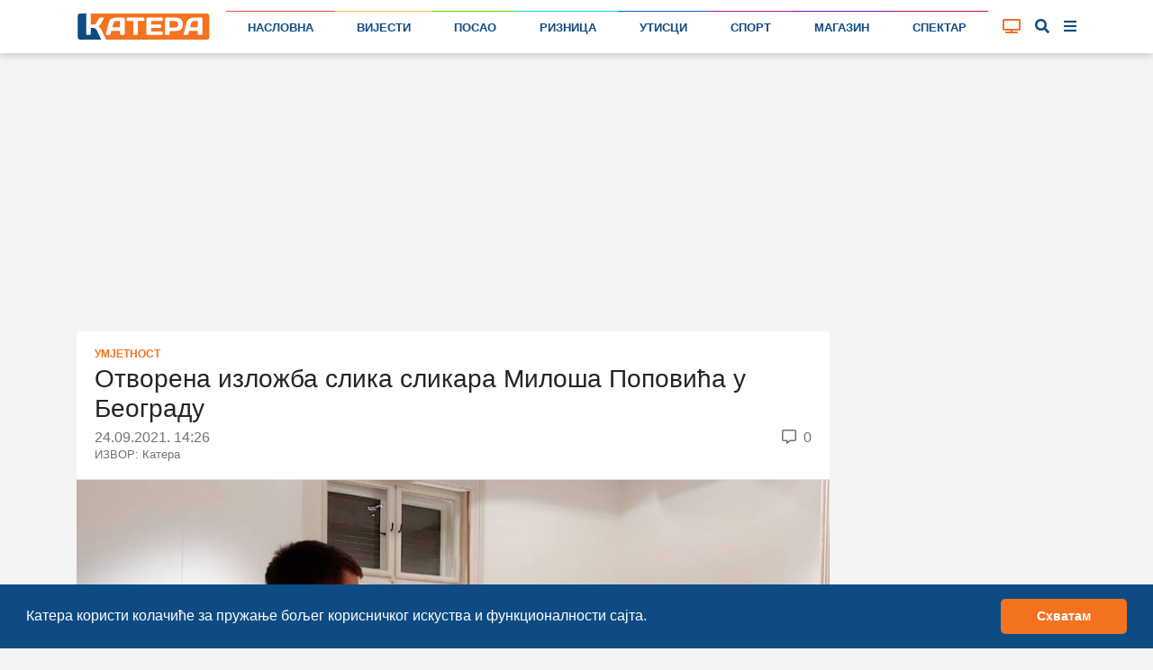

--- FILE ---
content_type: text/html; charset=utf-8
request_url: https://www.google.com/recaptcha/api2/anchor?ar=1&k=6LcbQqQUAAAAAJBVDwq_LVTxZ1Bo12I116CbhjFW&co=aHR0cHM6Ly9rYXRlcmEubmV3czo0NDM.&hl=sr&v=N67nZn4AqZkNcbeMu4prBgzg&size=normal&anchor-ms=20000&execute-ms=30000&cb=ipcxkrqw42yk
body_size: 49478
content:
<!DOCTYPE HTML><html dir="ltr" lang="sr"><head><meta http-equiv="Content-Type" content="text/html; charset=UTF-8">
<meta http-equiv="X-UA-Compatible" content="IE=edge">
<title>reCAPTCHA</title>
<style type="text/css">
/* cyrillic-ext */
@font-face {
  font-family: 'Roboto';
  font-style: normal;
  font-weight: 400;
  font-stretch: 100%;
  src: url(//fonts.gstatic.com/s/roboto/v48/KFO7CnqEu92Fr1ME7kSn66aGLdTylUAMa3GUBHMdazTgWw.woff2) format('woff2');
  unicode-range: U+0460-052F, U+1C80-1C8A, U+20B4, U+2DE0-2DFF, U+A640-A69F, U+FE2E-FE2F;
}
/* cyrillic */
@font-face {
  font-family: 'Roboto';
  font-style: normal;
  font-weight: 400;
  font-stretch: 100%;
  src: url(//fonts.gstatic.com/s/roboto/v48/KFO7CnqEu92Fr1ME7kSn66aGLdTylUAMa3iUBHMdazTgWw.woff2) format('woff2');
  unicode-range: U+0301, U+0400-045F, U+0490-0491, U+04B0-04B1, U+2116;
}
/* greek-ext */
@font-face {
  font-family: 'Roboto';
  font-style: normal;
  font-weight: 400;
  font-stretch: 100%;
  src: url(//fonts.gstatic.com/s/roboto/v48/KFO7CnqEu92Fr1ME7kSn66aGLdTylUAMa3CUBHMdazTgWw.woff2) format('woff2');
  unicode-range: U+1F00-1FFF;
}
/* greek */
@font-face {
  font-family: 'Roboto';
  font-style: normal;
  font-weight: 400;
  font-stretch: 100%;
  src: url(//fonts.gstatic.com/s/roboto/v48/KFO7CnqEu92Fr1ME7kSn66aGLdTylUAMa3-UBHMdazTgWw.woff2) format('woff2');
  unicode-range: U+0370-0377, U+037A-037F, U+0384-038A, U+038C, U+038E-03A1, U+03A3-03FF;
}
/* math */
@font-face {
  font-family: 'Roboto';
  font-style: normal;
  font-weight: 400;
  font-stretch: 100%;
  src: url(//fonts.gstatic.com/s/roboto/v48/KFO7CnqEu92Fr1ME7kSn66aGLdTylUAMawCUBHMdazTgWw.woff2) format('woff2');
  unicode-range: U+0302-0303, U+0305, U+0307-0308, U+0310, U+0312, U+0315, U+031A, U+0326-0327, U+032C, U+032F-0330, U+0332-0333, U+0338, U+033A, U+0346, U+034D, U+0391-03A1, U+03A3-03A9, U+03B1-03C9, U+03D1, U+03D5-03D6, U+03F0-03F1, U+03F4-03F5, U+2016-2017, U+2034-2038, U+203C, U+2040, U+2043, U+2047, U+2050, U+2057, U+205F, U+2070-2071, U+2074-208E, U+2090-209C, U+20D0-20DC, U+20E1, U+20E5-20EF, U+2100-2112, U+2114-2115, U+2117-2121, U+2123-214F, U+2190, U+2192, U+2194-21AE, U+21B0-21E5, U+21F1-21F2, U+21F4-2211, U+2213-2214, U+2216-22FF, U+2308-230B, U+2310, U+2319, U+231C-2321, U+2336-237A, U+237C, U+2395, U+239B-23B7, U+23D0, U+23DC-23E1, U+2474-2475, U+25AF, U+25B3, U+25B7, U+25BD, U+25C1, U+25CA, U+25CC, U+25FB, U+266D-266F, U+27C0-27FF, U+2900-2AFF, U+2B0E-2B11, U+2B30-2B4C, U+2BFE, U+3030, U+FF5B, U+FF5D, U+1D400-1D7FF, U+1EE00-1EEFF;
}
/* symbols */
@font-face {
  font-family: 'Roboto';
  font-style: normal;
  font-weight: 400;
  font-stretch: 100%;
  src: url(//fonts.gstatic.com/s/roboto/v48/KFO7CnqEu92Fr1ME7kSn66aGLdTylUAMaxKUBHMdazTgWw.woff2) format('woff2');
  unicode-range: U+0001-000C, U+000E-001F, U+007F-009F, U+20DD-20E0, U+20E2-20E4, U+2150-218F, U+2190, U+2192, U+2194-2199, U+21AF, U+21E6-21F0, U+21F3, U+2218-2219, U+2299, U+22C4-22C6, U+2300-243F, U+2440-244A, U+2460-24FF, U+25A0-27BF, U+2800-28FF, U+2921-2922, U+2981, U+29BF, U+29EB, U+2B00-2BFF, U+4DC0-4DFF, U+FFF9-FFFB, U+10140-1018E, U+10190-1019C, U+101A0, U+101D0-101FD, U+102E0-102FB, U+10E60-10E7E, U+1D2C0-1D2D3, U+1D2E0-1D37F, U+1F000-1F0FF, U+1F100-1F1AD, U+1F1E6-1F1FF, U+1F30D-1F30F, U+1F315, U+1F31C, U+1F31E, U+1F320-1F32C, U+1F336, U+1F378, U+1F37D, U+1F382, U+1F393-1F39F, U+1F3A7-1F3A8, U+1F3AC-1F3AF, U+1F3C2, U+1F3C4-1F3C6, U+1F3CA-1F3CE, U+1F3D4-1F3E0, U+1F3ED, U+1F3F1-1F3F3, U+1F3F5-1F3F7, U+1F408, U+1F415, U+1F41F, U+1F426, U+1F43F, U+1F441-1F442, U+1F444, U+1F446-1F449, U+1F44C-1F44E, U+1F453, U+1F46A, U+1F47D, U+1F4A3, U+1F4B0, U+1F4B3, U+1F4B9, U+1F4BB, U+1F4BF, U+1F4C8-1F4CB, U+1F4D6, U+1F4DA, U+1F4DF, U+1F4E3-1F4E6, U+1F4EA-1F4ED, U+1F4F7, U+1F4F9-1F4FB, U+1F4FD-1F4FE, U+1F503, U+1F507-1F50B, U+1F50D, U+1F512-1F513, U+1F53E-1F54A, U+1F54F-1F5FA, U+1F610, U+1F650-1F67F, U+1F687, U+1F68D, U+1F691, U+1F694, U+1F698, U+1F6AD, U+1F6B2, U+1F6B9-1F6BA, U+1F6BC, U+1F6C6-1F6CF, U+1F6D3-1F6D7, U+1F6E0-1F6EA, U+1F6F0-1F6F3, U+1F6F7-1F6FC, U+1F700-1F7FF, U+1F800-1F80B, U+1F810-1F847, U+1F850-1F859, U+1F860-1F887, U+1F890-1F8AD, U+1F8B0-1F8BB, U+1F8C0-1F8C1, U+1F900-1F90B, U+1F93B, U+1F946, U+1F984, U+1F996, U+1F9E9, U+1FA00-1FA6F, U+1FA70-1FA7C, U+1FA80-1FA89, U+1FA8F-1FAC6, U+1FACE-1FADC, U+1FADF-1FAE9, U+1FAF0-1FAF8, U+1FB00-1FBFF;
}
/* vietnamese */
@font-face {
  font-family: 'Roboto';
  font-style: normal;
  font-weight: 400;
  font-stretch: 100%;
  src: url(//fonts.gstatic.com/s/roboto/v48/KFO7CnqEu92Fr1ME7kSn66aGLdTylUAMa3OUBHMdazTgWw.woff2) format('woff2');
  unicode-range: U+0102-0103, U+0110-0111, U+0128-0129, U+0168-0169, U+01A0-01A1, U+01AF-01B0, U+0300-0301, U+0303-0304, U+0308-0309, U+0323, U+0329, U+1EA0-1EF9, U+20AB;
}
/* latin-ext */
@font-face {
  font-family: 'Roboto';
  font-style: normal;
  font-weight: 400;
  font-stretch: 100%;
  src: url(//fonts.gstatic.com/s/roboto/v48/KFO7CnqEu92Fr1ME7kSn66aGLdTylUAMa3KUBHMdazTgWw.woff2) format('woff2');
  unicode-range: U+0100-02BA, U+02BD-02C5, U+02C7-02CC, U+02CE-02D7, U+02DD-02FF, U+0304, U+0308, U+0329, U+1D00-1DBF, U+1E00-1E9F, U+1EF2-1EFF, U+2020, U+20A0-20AB, U+20AD-20C0, U+2113, U+2C60-2C7F, U+A720-A7FF;
}
/* latin */
@font-face {
  font-family: 'Roboto';
  font-style: normal;
  font-weight: 400;
  font-stretch: 100%;
  src: url(//fonts.gstatic.com/s/roboto/v48/KFO7CnqEu92Fr1ME7kSn66aGLdTylUAMa3yUBHMdazQ.woff2) format('woff2');
  unicode-range: U+0000-00FF, U+0131, U+0152-0153, U+02BB-02BC, U+02C6, U+02DA, U+02DC, U+0304, U+0308, U+0329, U+2000-206F, U+20AC, U+2122, U+2191, U+2193, U+2212, U+2215, U+FEFF, U+FFFD;
}
/* cyrillic-ext */
@font-face {
  font-family: 'Roboto';
  font-style: normal;
  font-weight: 500;
  font-stretch: 100%;
  src: url(//fonts.gstatic.com/s/roboto/v48/KFO7CnqEu92Fr1ME7kSn66aGLdTylUAMa3GUBHMdazTgWw.woff2) format('woff2');
  unicode-range: U+0460-052F, U+1C80-1C8A, U+20B4, U+2DE0-2DFF, U+A640-A69F, U+FE2E-FE2F;
}
/* cyrillic */
@font-face {
  font-family: 'Roboto';
  font-style: normal;
  font-weight: 500;
  font-stretch: 100%;
  src: url(//fonts.gstatic.com/s/roboto/v48/KFO7CnqEu92Fr1ME7kSn66aGLdTylUAMa3iUBHMdazTgWw.woff2) format('woff2');
  unicode-range: U+0301, U+0400-045F, U+0490-0491, U+04B0-04B1, U+2116;
}
/* greek-ext */
@font-face {
  font-family: 'Roboto';
  font-style: normal;
  font-weight: 500;
  font-stretch: 100%;
  src: url(//fonts.gstatic.com/s/roboto/v48/KFO7CnqEu92Fr1ME7kSn66aGLdTylUAMa3CUBHMdazTgWw.woff2) format('woff2');
  unicode-range: U+1F00-1FFF;
}
/* greek */
@font-face {
  font-family: 'Roboto';
  font-style: normal;
  font-weight: 500;
  font-stretch: 100%;
  src: url(//fonts.gstatic.com/s/roboto/v48/KFO7CnqEu92Fr1ME7kSn66aGLdTylUAMa3-UBHMdazTgWw.woff2) format('woff2');
  unicode-range: U+0370-0377, U+037A-037F, U+0384-038A, U+038C, U+038E-03A1, U+03A3-03FF;
}
/* math */
@font-face {
  font-family: 'Roboto';
  font-style: normal;
  font-weight: 500;
  font-stretch: 100%;
  src: url(//fonts.gstatic.com/s/roboto/v48/KFO7CnqEu92Fr1ME7kSn66aGLdTylUAMawCUBHMdazTgWw.woff2) format('woff2');
  unicode-range: U+0302-0303, U+0305, U+0307-0308, U+0310, U+0312, U+0315, U+031A, U+0326-0327, U+032C, U+032F-0330, U+0332-0333, U+0338, U+033A, U+0346, U+034D, U+0391-03A1, U+03A3-03A9, U+03B1-03C9, U+03D1, U+03D5-03D6, U+03F0-03F1, U+03F4-03F5, U+2016-2017, U+2034-2038, U+203C, U+2040, U+2043, U+2047, U+2050, U+2057, U+205F, U+2070-2071, U+2074-208E, U+2090-209C, U+20D0-20DC, U+20E1, U+20E5-20EF, U+2100-2112, U+2114-2115, U+2117-2121, U+2123-214F, U+2190, U+2192, U+2194-21AE, U+21B0-21E5, U+21F1-21F2, U+21F4-2211, U+2213-2214, U+2216-22FF, U+2308-230B, U+2310, U+2319, U+231C-2321, U+2336-237A, U+237C, U+2395, U+239B-23B7, U+23D0, U+23DC-23E1, U+2474-2475, U+25AF, U+25B3, U+25B7, U+25BD, U+25C1, U+25CA, U+25CC, U+25FB, U+266D-266F, U+27C0-27FF, U+2900-2AFF, U+2B0E-2B11, U+2B30-2B4C, U+2BFE, U+3030, U+FF5B, U+FF5D, U+1D400-1D7FF, U+1EE00-1EEFF;
}
/* symbols */
@font-face {
  font-family: 'Roboto';
  font-style: normal;
  font-weight: 500;
  font-stretch: 100%;
  src: url(//fonts.gstatic.com/s/roboto/v48/KFO7CnqEu92Fr1ME7kSn66aGLdTylUAMaxKUBHMdazTgWw.woff2) format('woff2');
  unicode-range: U+0001-000C, U+000E-001F, U+007F-009F, U+20DD-20E0, U+20E2-20E4, U+2150-218F, U+2190, U+2192, U+2194-2199, U+21AF, U+21E6-21F0, U+21F3, U+2218-2219, U+2299, U+22C4-22C6, U+2300-243F, U+2440-244A, U+2460-24FF, U+25A0-27BF, U+2800-28FF, U+2921-2922, U+2981, U+29BF, U+29EB, U+2B00-2BFF, U+4DC0-4DFF, U+FFF9-FFFB, U+10140-1018E, U+10190-1019C, U+101A0, U+101D0-101FD, U+102E0-102FB, U+10E60-10E7E, U+1D2C0-1D2D3, U+1D2E0-1D37F, U+1F000-1F0FF, U+1F100-1F1AD, U+1F1E6-1F1FF, U+1F30D-1F30F, U+1F315, U+1F31C, U+1F31E, U+1F320-1F32C, U+1F336, U+1F378, U+1F37D, U+1F382, U+1F393-1F39F, U+1F3A7-1F3A8, U+1F3AC-1F3AF, U+1F3C2, U+1F3C4-1F3C6, U+1F3CA-1F3CE, U+1F3D4-1F3E0, U+1F3ED, U+1F3F1-1F3F3, U+1F3F5-1F3F7, U+1F408, U+1F415, U+1F41F, U+1F426, U+1F43F, U+1F441-1F442, U+1F444, U+1F446-1F449, U+1F44C-1F44E, U+1F453, U+1F46A, U+1F47D, U+1F4A3, U+1F4B0, U+1F4B3, U+1F4B9, U+1F4BB, U+1F4BF, U+1F4C8-1F4CB, U+1F4D6, U+1F4DA, U+1F4DF, U+1F4E3-1F4E6, U+1F4EA-1F4ED, U+1F4F7, U+1F4F9-1F4FB, U+1F4FD-1F4FE, U+1F503, U+1F507-1F50B, U+1F50D, U+1F512-1F513, U+1F53E-1F54A, U+1F54F-1F5FA, U+1F610, U+1F650-1F67F, U+1F687, U+1F68D, U+1F691, U+1F694, U+1F698, U+1F6AD, U+1F6B2, U+1F6B9-1F6BA, U+1F6BC, U+1F6C6-1F6CF, U+1F6D3-1F6D7, U+1F6E0-1F6EA, U+1F6F0-1F6F3, U+1F6F7-1F6FC, U+1F700-1F7FF, U+1F800-1F80B, U+1F810-1F847, U+1F850-1F859, U+1F860-1F887, U+1F890-1F8AD, U+1F8B0-1F8BB, U+1F8C0-1F8C1, U+1F900-1F90B, U+1F93B, U+1F946, U+1F984, U+1F996, U+1F9E9, U+1FA00-1FA6F, U+1FA70-1FA7C, U+1FA80-1FA89, U+1FA8F-1FAC6, U+1FACE-1FADC, U+1FADF-1FAE9, U+1FAF0-1FAF8, U+1FB00-1FBFF;
}
/* vietnamese */
@font-face {
  font-family: 'Roboto';
  font-style: normal;
  font-weight: 500;
  font-stretch: 100%;
  src: url(//fonts.gstatic.com/s/roboto/v48/KFO7CnqEu92Fr1ME7kSn66aGLdTylUAMa3OUBHMdazTgWw.woff2) format('woff2');
  unicode-range: U+0102-0103, U+0110-0111, U+0128-0129, U+0168-0169, U+01A0-01A1, U+01AF-01B0, U+0300-0301, U+0303-0304, U+0308-0309, U+0323, U+0329, U+1EA0-1EF9, U+20AB;
}
/* latin-ext */
@font-face {
  font-family: 'Roboto';
  font-style: normal;
  font-weight: 500;
  font-stretch: 100%;
  src: url(//fonts.gstatic.com/s/roboto/v48/KFO7CnqEu92Fr1ME7kSn66aGLdTylUAMa3KUBHMdazTgWw.woff2) format('woff2');
  unicode-range: U+0100-02BA, U+02BD-02C5, U+02C7-02CC, U+02CE-02D7, U+02DD-02FF, U+0304, U+0308, U+0329, U+1D00-1DBF, U+1E00-1E9F, U+1EF2-1EFF, U+2020, U+20A0-20AB, U+20AD-20C0, U+2113, U+2C60-2C7F, U+A720-A7FF;
}
/* latin */
@font-face {
  font-family: 'Roboto';
  font-style: normal;
  font-weight: 500;
  font-stretch: 100%;
  src: url(//fonts.gstatic.com/s/roboto/v48/KFO7CnqEu92Fr1ME7kSn66aGLdTylUAMa3yUBHMdazQ.woff2) format('woff2');
  unicode-range: U+0000-00FF, U+0131, U+0152-0153, U+02BB-02BC, U+02C6, U+02DA, U+02DC, U+0304, U+0308, U+0329, U+2000-206F, U+20AC, U+2122, U+2191, U+2193, U+2212, U+2215, U+FEFF, U+FFFD;
}
/* cyrillic-ext */
@font-face {
  font-family: 'Roboto';
  font-style: normal;
  font-weight: 900;
  font-stretch: 100%;
  src: url(//fonts.gstatic.com/s/roboto/v48/KFO7CnqEu92Fr1ME7kSn66aGLdTylUAMa3GUBHMdazTgWw.woff2) format('woff2');
  unicode-range: U+0460-052F, U+1C80-1C8A, U+20B4, U+2DE0-2DFF, U+A640-A69F, U+FE2E-FE2F;
}
/* cyrillic */
@font-face {
  font-family: 'Roboto';
  font-style: normal;
  font-weight: 900;
  font-stretch: 100%;
  src: url(//fonts.gstatic.com/s/roboto/v48/KFO7CnqEu92Fr1ME7kSn66aGLdTylUAMa3iUBHMdazTgWw.woff2) format('woff2');
  unicode-range: U+0301, U+0400-045F, U+0490-0491, U+04B0-04B1, U+2116;
}
/* greek-ext */
@font-face {
  font-family: 'Roboto';
  font-style: normal;
  font-weight: 900;
  font-stretch: 100%;
  src: url(//fonts.gstatic.com/s/roboto/v48/KFO7CnqEu92Fr1ME7kSn66aGLdTylUAMa3CUBHMdazTgWw.woff2) format('woff2');
  unicode-range: U+1F00-1FFF;
}
/* greek */
@font-face {
  font-family: 'Roboto';
  font-style: normal;
  font-weight: 900;
  font-stretch: 100%;
  src: url(//fonts.gstatic.com/s/roboto/v48/KFO7CnqEu92Fr1ME7kSn66aGLdTylUAMa3-UBHMdazTgWw.woff2) format('woff2');
  unicode-range: U+0370-0377, U+037A-037F, U+0384-038A, U+038C, U+038E-03A1, U+03A3-03FF;
}
/* math */
@font-face {
  font-family: 'Roboto';
  font-style: normal;
  font-weight: 900;
  font-stretch: 100%;
  src: url(//fonts.gstatic.com/s/roboto/v48/KFO7CnqEu92Fr1ME7kSn66aGLdTylUAMawCUBHMdazTgWw.woff2) format('woff2');
  unicode-range: U+0302-0303, U+0305, U+0307-0308, U+0310, U+0312, U+0315, U+031A, U+0326-0327, U+032C, U+032F-0330, U+0332-0333, U+0338, U+033A, U+0346, U+034D, U+0391-03A1, U+03A3-03A9, U+03B1-03C9, U+03D1, U+03D5-03D6, U+03F0-03F1, U+03F4-03F5, U+2016-2017, U+2034-2038, U+203C, U+2040, U+2043, U+2047, U+2050, U+2057, U+205F, U+2070-2071, U+2074-208E, U+2090-209C, U+20D0-20DC, U+20E1, U+20E5-20EF, U+2100-2112, U+2114-2115, U+2117-2121, U+2123-214F, U+2190, U+2192, U+2194-21AE, U+21B0-21E5, U+21F1-21F2, U+21F4-2211, U+2213-2214, U+2216-22FF, U+2308-230B, U+2310, U+2319, U+231C-2321, U+2336-237A, U+237C, U+2395, U+239B-23B7, U+23D0, U+23DC-23E1, U+2474-2475, U+25AF, U+25B3, U+25B7, U+25BD, U+25C1, U+25CA, U+25CC, U+25FB, U+266D-266F, U+27C0-27FF, U+2900-2AFF, U+2B0E-2B11, U+2B30-2B4C, U+2BFE, U+3030, U+FF5B, U+FF5D, U+1D400-1D7FF, U+1EE00-1EEFF;
}
/* symbols */
@font-face {
  font-family: 'Roboto';
  font-style: normal;
  font-weight: 900;
  font-stretch: 100%;
  src: url(//fonts.gstatic.com/s/roboto/v48/KFO7CnqEu92Fr1ME7kSn66aGLdTylUAMaxKUBHMdazTgWw.woff2) format('woff2');
  unicode-range: U+0001-000C, U+000E-001F, U+007F-009F, U+20DD-20E0, U+20E2-20E4, U+2150-218F, U+2190, U+2192, U+2194-2199, U+21AF, U+21E6-21F0, U+21F3, U+2218-2219, U+2299, U+22C4-22C6, U+2300-243F, U+2440-244A, U+2460-24FF, U+25A0-27BF, U+2800-28FF, U+2921-2922, U+2981, U+29BF, U+29EB, U+2B00-2BFF, U+4DC0-4DFF, U+FFF9-FFFB, U+10140-1018E, U+10190-1019C, U+101A0, U+101D0-101FD, U+102E0-102FB, U+10E60-10E7E, U+1D2C0-1D2D3, U+1D2E0-1D37F, U+1F000-1F0FF, U+1F100-1F1AD, U+1F1E6-1F1FF, U+1F30D-1F30F, U+1F315, U+1F31C, U+1F31E, U+1F320-1F32C, U+1F336, U+1F378, U+1F37D, U+1F382, U+1F393-1F39F, U+1F3A7-1F3A8, U+1F3AC-1F3AF, U+1F3C2, U+1F3C4-1F3C6, U+1F3CA-1F3CE, U+1F3D4-1F3E0, U+1F3ED, U+1F3F1-1F3F3, U+1F3F5-1F3F7, U+1F408, U+1F415, U+1F41F, U+1F426, U+1F43F, U+1F441-1F442, U+1F444, U+1F446-1F449, U+1F44C-1F44E, U+1F453, U+1F46A, U+1F47D, U+1F4A3, U+1F4B0, U+1F4B3, U+1F4B9, U+1F4BB, U+1F4BF, U+1F4C8-1F4CB, U+1F4D6, U+1F4DA, U+1F4DF, U+1F4E3-1F4E6, U+1F4EA-1F4ED, U+1F4F7, U+1F4F9-1F4FB, U+1F4FD-1F4FE, U+1F503, U+1F507-1F50B, U+1F50D, U+1F512-1F513, U+1F53E-1F54A, U+1F54F-1F5FA, U+1F610, U+1F650-1F67F, U+1F687, U+1F68D, U+1F691, U+1F694, U+1F698, U+1F6AD, U+1F6B2, U+1F6B9-1F6BA, U+1F6BC, U+1F6C6-1F6CF, U+1F6D3-1F6D7, U+1F6E0-1F6EA, U+1F6F0-1F6F3, U+1F6F7-1F6FC, U+1F700-1F7FF, U+1F800-1F80B, U+1F810-1F847, U+1F850-1F859, U+1F860-1F887, U+1F890-1F8AD, U+1F8B0-1F8BB, U+1F8C0-1F8C1, U+1F900-1F90B, U+1F93B, U+1F946, U+1F984, U+1F996, U+1F9E9, U+1FA00-1FA6F, U+1FA70-1FA7C, U+1FA80-1FA89, U+1FA8F-1FAC6, U+1FACE-1FADC, U+1FADF-1FAE9, U+1FAF0-1FAF8, U+1FB00-1FBFF;
}
/* vietnamese */
@font-face {
  font-family: 'Roboto';
  font-style: normal;
  font-weight: 900;
  font-stretch: 100%;
  src: url(//fonts.gstatic.com/s/roboto/v48/KFO7CnqEu92Fr1ME7kSn66aGLdTylUAMa3OUBHMdazTgWw.woff2) format('woff2');
  unicode-range: U+0102-0103, U+0110-0111, U+0128-0129, U+0168-0169, U+01A0-01A1, U+01AF-01B0, U+0300-0301, U+0303-0304, U+0308-0309, U+0323, U+0329, U+1EA0-1EF9, U+20AB;
}
/* latin-ext */
@font-face {
  font-family: 'Roboto';
  font-style: normal;
  font-weight: 900;
  font-stretch: 100%;
  src: url(//fonts.gstatic.com/s/roboto/v48/KFO7CnqEu92Fr1ME7kSn66aGLdTylUAMa3KUBHMdazTgWw.woff2) format('woff2');
  unicode-range: U+0100-02BA, U+02BD-02C5, U+02C7-02CC, U+02CE-02D7, U+02DD-02FF, U+0304, U+0308, U+0329, U+1D00-1DBF, U+1E00-1E9F, U+1EF2-1EFF, U+2020, U+20A0-20AB, U+20AD-20C0, U+2113, U+2C60-2C7F, U+A720-A7FF;
}
/* latin */
@font-face {
  font-family: 'Roboto';
  font-style: normal;
  font-weight: 900;
  font-stretch: 100%;
  src: url(//fonts.gstatic.com/s/roboto/v48/KFO7CnqEu92Fr1ME7kSn66aGLdTylUAMa3yUBHMdazQ.woff2) format('woff2');
  unicode-range: U+0000-00FF, U+0131, U+0152-0153, U+02BB-02BC, U+02C6, U+02DA, U+02DC, U+0304, U+0308, U+0329, U+2000-206F, U+20AC, U+2122, U+2191, U+2193, U+2212, U+2215, U+FEFF, U+FFFD;
}

</style>
<link rel="stylesheet" type="text/css" href="https://www.gstatic.com/recaptcha/releases/N67nZn4AqZkNcbeMu4prBgzg/styles__ltr.css">
<script nonce="gZZgMN7Lhb0aiorVyshpgg" type="text/javascript">window['__recaptcha_api'] = 'https://www.google.com/recaptcha/api2/';</script>
<script type="text/javascript" src="https://www.gstatic.com/recaptcha/releases/N67nZn4AqZkNcbeMu4prBgzg/recaptcha__sr.js" nonce="gZZgMN7Lhb0aiorVyshpgg">
      
    </script></head>
<body><div id="rc-anchor-alert" class="rc-anchor-alert"></div>
<input type="hidden" id="recaptcha-token" value="[base64]">
<script type="text/javascript" nonce="gZZgMN7Lhb0aiorVyshpgg">
      recaptcha.anchor.Main.init("[\x22ainput\x22,[\x22bgdata\x22,\x22\x22,\[base64]/[base64]/[base64]/[base64]/[base64]/[base64]/KGcoTywyNTMsTy5PKSxVRyhPLEMpKTpnKE8sMjUzLEMpLE8pKSxsKSksTykpfSxieT1mdW5jdGlvbihDLE8sdSxsKXtmb3IobD0odT1SKEMpLDApO08+MDtPLS0pbD1sPDw4fFooQyk7ZyhDLHUsbCl9LFVHPWZ1bmN0aW9uKEMsTyl7Qy5pLmxlbmd0aD4xMDQ/[base64]/[base64]/[base64]/[base64]/[base64]/[base64]/[base64]\\u003d\x22,\[base64]\\u003d\\u003d\x22,\x22FcKrPi9sP3jDlmfCpBwQw4PDgMK0wqZjfx7Ci21MCsKZw7XCiyzCr3TCvsKZfsKTwo4BEMKME2xbw6phHsOLIjd6wr3DmFAucFpIw6/DrmsKwpw1w6s0ZFIrasK/[base64]/Du0/DhsOHwrd2H8OwwqvCjHkBw6lMXsOdNgLCkGbDoEEFSBbCqsOQw4fDgiAMaFsOMcKswro1wrtkw5fDtmU4Nx/CgiXDtsKOSyPDkMOzwrYKw7wRwoYVwr1cUMK7enJTf8OywrTCvUg2w7/DoMOXwpVwfcKnJsOXw4o/[base64]/CrMK4B8O+PcOQw6oIwrbCmcOwecOFQcOVdMKWTRTCqxlHw7jDosKiw7TDliTCjcOxw4txAlfDnG1/w6pveFfCpzbDucO2YnRsW8KwN8Kawp/DmWphw7zClAzDogzDpMOgwp0iVEnCq8K6ZBBtwqQEwqIuw73Co8K/SgpRwpLCvsK8w4kmUXLDoMOdw47ClU1Hw5XDgcKNKwRhSMOPCMOhw7/Dqi3DhsOjwp/Ct8OTJcOiW8K1MsOKw5nCp3vDtHJUwp3CvFpELgluwrAsaXMpwqfCnFbDucKaDcOPe8OYWcOTwqXCqsKwesO/woTCjsOMaMOnw6DDgMKLADrDkSXDqGnDlxpDdhUUwrTDhzPCtMOsw4rCr8OlwqRxKsKDwrlJSB13woxaw6V4wrvDn3A+wqLDhDwnJMOTw4vChMKIaX/CpMOeDsOoKsKZOC82YlXCpMKcRsKBwqpGw7nCqRg4wp0Fw6XCq8KoGkhgUh08wqbDvR/CsUjCi1bChsOJBcKTw7HDhhTDvMKmWxzCihJbw7M5esK8wqjDhcOpJcOgwo3CnsKmOXnCiE/CgRDCp0bDlisFw7Ihf8OZaMKqw7oQccOqwqPChMK+w54pJHrDg8OzBmdWL8O4S8OAew3DnTLDlcO8w5g8GkPCsyBmwqY0NcOTSBFtwrnCgcOlEcKFwoLDhhtTAcKDXXQtLsK7XCfDq8KhRV/DuMKuwq1lRsKVw7TDi8OvCU8qZDbCnWEDU8KpWBzCssO7wpbCpMOgTcKiw6xsbcKzVMK5ajU/GBLDmSRlw4cPwrLDh8OBP8OMZsO9YydNIi7CjRY1wp7Cj1HDmwxvcUUew751QsKNw55tBxjCjcORZsKIe8O1BMK7bEFqSS/[base64]/wpgIbS0MwrbDvsOmAnHCj8KmwofClsO6wrVJN8KIOBkYKVFlLMOldcKRWsOffyXDrz/DmcOsw75ednrDusOdw6rCpB0ESMKewr9Qw5QWw4BAwrfDjGIUf2bDiXTDpcKbcsO8wo0rwpPDmMOsw4nDicOuAGBsZXHDlnsCwpPDvw0HJsOkE8O1w6XDhMO5woTDmMKawqE4e8Owwp/CnMKwXcKzw6BfbMO5w4zCtMOUTsK/CxTCsTPDkcOqw4RqaUQyW8Kuw5/CtsKnwr4Ow59tw6h3wq0gwrVLw4lbVsKoFFM+wq/Co8OZwovCrsOFQx8pwrHCu8OQw6diYQ/CpMO4wpIwdsK8cCpyIsKsNQ5Qw6hFNcOMKCR6bcKjwrB+C8Kabj/Ck1k2w41zwrvDk8OXw6vCrV7Cm8KuFMK+wpfClMKxVQvDvMKSwpfCvyPCnEMMw7jDhgkpw4loShXCtcK1wrDDrmvCs0fCssKewqdBw4kpw4Qxwo87wrDDnRkfCMOmTMOhw47CrQ1Jw4hHwrEeKMOKwpTCnh7CiMK1IsORRcKcwpXCg1/DhhhiwrnCvsOow7UqwotMw63CgsO9YCTDgmNuM2HCnA7CqBXCmz1sIDTCi8KyATpDwqDCoWnDtcOXKMKRHEVkVcO5acKsw5fCoE3Cg8K2BsORw5bCg8K3w79tCH/CpMKGw5Ffw6PDh8OxLMKpWMK8wqjDuMKswrgnYsODQcKVf8OVwookw7NEQ0h9Uz/[base64]/[base64]/CmcKaw55awqE6PBZTw6IWMxDCk8Klwo9Xw4PDoRs6wporS2FoVUrCiGxIwpbDkMKgYMKnHMOGWVnCl8KzwrHCs8KGw7x5wpgYJCPCtBjDuxJmwqvDlmQkCXnDs0RTbBEqwozDtcKdw6kmw7LCpsOEMsOyIMKfC8KOAG5YwrLDnjzCqU/[base64]/CkMOVBkVuacKwesKOZ8K3w4tSwpvCoMO/IsKREsO4wpNKcj5mw70FwqE7awYaPVbCqMKuWXPDmsKlwqDCuT3DkMKewqHDuD08TDAJw4nDlsOOEHs2wqdEFAAvBEjCiz17wpbCgcO/AWQXa29Lw4LCrxPCij7CkcKDw4/[base64]/CmcKyOMO6wpkSw5LCjDDCp8OgwoPDlsKWwo4wwrkZQVdOwpEFLcOsCsOdwq4vw7bCkcOEw743Iy/Ch8KQw6nCkgPDtcKNHcOXw43DocObw6bDsMKnw7jDrB47AxolL8OeNwjDoy/[base64]/w79gwrMRSQI1wqHDvQPDtcKmwq7DoU8AR8Kpw4/[base64]/dcK8GcOawo/CocOsOcKeJVQ2wqXCqMKeRcK1A8OqbgfDgi3CosO4wqzDh8OBKAxswrHDg8KEwqsjw7DDncOgwpbCl8KkL13CnhDCrX3DiX3CrMKiE3TDuV0+dsKGw6oWA8OHa8OawooPwpHDkAbCj0Vkw6LCvsKHw6knRsOrZCgfeMOVJm3DoyXDqsOmQBksRsK6Vz8CwoNNR1/DnRU+anLCs8OuwqEcR0DDuUvDg2rDizRpw6lOwoTCh8KOwr/[base64]/[base64]/[base64]/[base64]/CmSjDlcKPw6deZcOWbyHCg8OVw55dbHNbw74pdcKpwo7CqHTDgcOSw73CsEvCo8OEKQ/Dp1TCiWXCvhpHFsKsSsKASsKhVMKnw7hrccK2VRB7woVNYsK5w5rDkiQvHG8jUmkmw6zDnMKIw6F0WMOBMB84WDBResK7Z31wKG97Kgtfw5UGQ8OowrYTwqfCrMOLwpt9awBUOMKLw41KwqrDrcOLSMOwQcOmw6/[base64]/[base64]/wqrCqMOWw49+woDDpcKZw7AJCcOnwobDoWAfScKUCcOOAS0Sw7JcciPDucKkesK3w58lcMKBfV7Dl0LChcKVwpbCg8KYwoRyZsKCQcKkwqjDmsKTw6hsw7PDhBPCjcKMwo81UA9IPRwnwqfCsMKhRcO9QMKzETPCny7ChsK0w6ctwr9bFMO+czBvw4HCqMKSQTJuaj/Cs8K5PVXDv3ZvTcO/[base64]/DssO7w5rDp2TDpMKiw6/[base64]/[base64]/[base64]/MTwRw5/CuVUHw7TChcKcDMKkw6TDnXPDuFUjw57DlSlzdyBsIEbDgBpfVMOUZh7Ci8Kiwq9rPydowoxawoJQFQjCiMKvaSB6SkQ3wrDCnMKtPivCtnnDlGk4YcOJcMKZwpwxwqrCksO/woTCvMO1w6prL8OvwoYQacKPw6DDtFvDkcOUwq3CuSBCw7XCmxPCnALCuMO/SQzDh3FNw4/CgxQyw5jCocOxw5jDmD/[base64]/[base64]/Wy7DvnLDsibCoMKhDgQfw6XClsOkDjzDk8KoXcKQw7gwT8OYw60bbVNeZSQswonCkcOAXcKgwrbDksOkTMOiw61IcMOKK0rCr0PDrHLCj8K+wr/[base64]/Ct8OICSXDt8OpGsKgw7/CjQLCoETCrMOjPSEJw7vDi8OQfSgaw4FswrYaE8OGwpxPMsKJwpbDiDXCmAUQEcKCw4LCoi9Uw6nCjApNw7Zhw50aw5MlBnzDnybCvl/Ci8KNasOfKcKQw7nCkcKhwoM8wqvDv8KYDsKKw55fw7UPExMafwEmwr/DnsKyHjHDrMKkCcKvB8KEJHDCvsO0wr3DqWgSai7Dl8K+bsOSwo0FezHDr2ZXwp7Dvz3Co3zDmcKIXMOAVUXDtxbCkSjDocOJw6DClMOPwqbDiikkwo3DtcOEBcOEw4tcTsK7dMKVw7wRH8KYwp9PUcK5w5nCmB8xIivCj8OpYTVQw6ZQw53CmsOhPsKXwr15w6/[base64]/Y8O9wrIYUhnDrMKpNsOWN8OPwrTDt8KQwrbDmHTCv3ITOMOLQTjDucK+wosxwpfDq8K0wqnCuQIvwpkHw6DCihTDhgN/CTROOcKKw4TDm8OfA8KNIMOQdsOTKARiWj1TJcOuwq0wRjjDsMO+wqbConAUw6jCtAhpK8KkXw3DlsKEw5TDh8OhV15CEsKOLnDCtw0Ww6fCnsKVDsKOw5/DtlTCugLCvFnDgirCpcKgw7LDgsK/[base64]/CmMOxw6Z6QV3CqzDCl8O0Cj5VJsOOHsK0w6rDssK8AnYCwoMew7zCu8ONcMKHU8Knwq1+XQbDsWkObcOAw6xHw6PDq8O2bcKUwrvCqAxHQmjDpMKrw7vCvTHDpcKiY8OCOMKEWC/DhMKywpvDmcOnw4HDtcKZHR3DjDZmwpx0V8K/PcOsRQTCgCIhexgBwp/Cu00MezBjOsKMI8Kfw7YTw4UxaMKCZG7Dmm7DisOAfxbDp01sCcOVwrDClVrDg8K6w6pfUj3CmMOMwoXCrVY0w5vDp1XDkcOnw5DCkyXDmVHDlMKHw59uB8OtHsKyw6hualPCk2NyasK2wpYpwqXCjVXDjEHDvcO/[base64]/DtcKkwo/Du8KSTG/DlMKQw7JKBcOlw7DChFkPw4E+DTIawo9Awq7DisOaag8EwpV3w7rDgMOHK8Kcw6Qhw5YEG8OIwr8CwrTCkQZyfEJjwpI3w4TDm8OowobCm1Zcw7Zcw7/DoE/DgMOHwqEfUcOJIjvCjU00cXPDkMORIMKqw69+XXTDlloUTcOdw6/CrMKdw73CpcKYwrvCt8OFKAvCpcK0csK/wojDlxlHUcOVw4rChMKGwr/Cl23CssOBTgNrYMO+NcKqDiFtIsK4JB3Ci8K+KQwRw4sxehtGwr7CpMOww6zDh8OuZGhmwpILwp49w7vDgQEewoUcwpfCtMOPAMKLw5XCkETCt8OzOhEuVcKUw53CoVsfIwvCgXjDrwsUwpLDlsKxWhzDmjIGFsOcwozDmWPDuMKNwrJtwq8YKGkIA19Uw5jCq8K/wq0FPE/DojnDssO1w7XDqQHDncOaBwjDrMKZOsKFS8KZwoTCjVLCp8KLw6/CrRnDmcO/w7zDt8Kdw5ZNw641TsOgUg3Cr8K/wobCg0zCnsObw6nDkgQEBsONw5nDvy3CjVXCpMKzKUnDixbCssOEWG/[base64]/CkMKpw4/Dv8ObwrzDg8Kfwr7CmAx5w4fDtMKhw4PDnAdeI8O0cBkIfQfCnAHDumDDssKDdMOlOAMcIMKcw7QVc8KfD8OowrAIKMK4wp3DqMK8wqQLb0sPRVgbwpPDiywELMKHZWPDjsO9SRLDpy/ClMKqw5gXw7/Dg8OPwrcFM8Kmw7gCwozClVXCs8OHwqgwYcKBQRDDm8OHYDVPw6NpSXTDlcOOw7HCj8OLwqgSXMKeER1zw6kjwrxGw4jDrFlcEcOtw5zDpsODwrzCmsKNwofDtAAIwrnCtMOfw7VhKsK1wpEiwojDh1PCosKRwr3CgkI3w79jwqbDog7CqsO/wqVlfsO6woTDlcOjaCPCmkIcw6vCqjJWV8Oew4lFQlzCl8ODYk7DqcO+aMOISsOTWMKxN1fCq8OOwqrCqsKZw5TCjRVFw4lGw51Qwp4RR8K1wrgtB2DChMOAOznCqAc/CykSa1PDk8Kmw4TCosO6wpfCon7Dnw5vHRbCmmpXLMKIw4zDuMONwozDn8OQX8O0TQ7DvMKlwpQhw7R+SsORUMOJQsO+wr4YMDFBNsKzW8Okw7bCqmdFe0XDgsOkZwFMAMKHR8O3NlNZFMKMwoFrw4lTTWzCpmVKwrLCvw0NZxZfwrTDn8KbwqwaDE/DpMO+wotlXhMIw5Mxw4h8H8K/[base64]/DgTRNw6kIwobCh2U0w7DDhcKow74LInbDm0bDssOGFn/[base64]/w7kkw4vDjlMDT8KdWMOBWMKQVcOiw6fDnEbDhcOVw4rDmwwaGsKhBMObRjDCixcsfMKuZ8Ogwr3Djm9bQBHDocKbwpHDq8KWwrYofg7DviHConFcHXA7w5sLHMOowrbDlMO9w5PDgcO8w73DrsOmM8KMw4lJHMO8PEoDa3/[base64]/DocOCOcKpwrXCpg8QZsKCOWHCpGDCpCA7w4Fow5vCryfDk1/DsEjDnxJAScOmAsKVIsOKd1fDo8OOw6Zow7bDk8O1wpHCncOswrfCh8Oqw7LDkMOtw5sfRUB7DFHCrMKNGE8twoEiw4YJwpPCuC/DusOzKmLCnxTDh33CvGsjTgnDixJ9XR0jw4oKw5Q/Oi3DmMOmw5TCocOtVDNVw5JQEMO2w59DwqdkQ8O+w73ChQofwp1DwrbDpBlsw5IswqDDoSnDiWTCncOTw7rCuMK2L8KnwqnDsS88wp0hw55FwqkWOsOrw5ZGVn5YLFrDhHvCt8KGw7fDgCLCncK0NgXCqcK5wprDjMKTw5fCvcKYwq0fwqI/wp5ySxJ4w54zwrwuwqzDqC7CqmR9ISpowrvDlzRTw4XDoMOgw7DCoigUDsKTw6Ulw6zCpMOBR8ObBQjCkx/CjGDCsjd3w5JZwrfDiTpARMOUdsKhbMKqw6VMInNHLATCqMOEa18Fwq3CtFvCvhbCscORG8Otw7YIw5pHwokAw5XChTvCnll6eUYXRXjDgxHDvwfDpmNpHcKTwp59w6PCknLClMKNw7/Dg8KNeHLCjsKowpEGwqTCpcKNwrARdcK7UsOYwo7Co8OswrZfw5VbDMKlwr7CjMO+GsKEw6szAMOjwp5YTWXCsxjCucKUZsKob8ODwrnDnjUvZ8OYcsObwqJmw5Z1w6pMw5xiJcO6f2LDgQVvw4RGB3p/KHHCi8KawrhKaMOPw6bDnMOcw5YFfDtGLcOaw4duw6RxAi8FR0XCucKGI3XDscOEwoAFE2jDr8K0wrTCh1DDnxvDkcK/fHbDoC01LETDjsOWwofCh8KNQsOHHWdYwqNiw4/Cg8Oow7HDlTEYP1lCHQ1nw6hlwqwvw7gkW8KUwohJwqIowrbDhcKAAMKZWSg/QyXDm8Osw68OA8KnwrtzWcOvwpIQJcO1FsKCd8OnHcOhwpfChXjDjMKrdl9zf8Otw4pTwqHCkXIpWsKpw6VJIRXCvHkFMjFJXBbDrsOmw7nCsXPCnsKow4wfw4Inw7EDBcOqwpsTw64Yw7/DiFZIB8Ksw41ew7UvwrTCim03NjzCm8O8UDE3w7/CrcOwwqPCvmvDt8KwDn1HGGciw6IIwo/DoFXCt1x6wpV0By/DmsK4b8K1TcK8woXCtMKnwozCv1vDqVEXw6bCm8KqwqVYO8OrN1fCssOBUETDoBxTw7UKwp0oHj3CtHdkw5fCicK6wr5rw6wlwqLCn15sR8KnwoEhwocCwpw+d3LCgUfDr3l2w7jChsK0wr7CqmcEwpBlLx7DthTDksK5c8OxwpPCgWjCt8O1wp8HwqIFwrJNCU/DpHcxMcOZwrkoSUPDksKOwpQ4w5EPFMKhXsKiIQNLwpITw4ULw71Uw54Dw4piw7fDqMK0TsONZMOmw5RQdcKjWcKgwr9+wr3CrsOhw5jDt2bDocKiYCg6TMKpwp3DusOHK8O0wpTCtQcMw4Iew7RUwqjDmWvDj8OmO8OtVsKcfcODQcOrEMOnw6XCgk/DvMKPw6zCslDCuGvCqj/ClCHDucOWwq9cFMOgPMK7HcKGwohQw71ewr0gwpZpw74mwr4rIFNsDcOLwqM2w4/CtT4xADciw6/Cv2F5w48jwp42wobCj8OGw57Cjyohw6QBPsOpEsKiU8KKTsO4S0/CoQZJUC5zwqPCrsOPdcKFKlLClcO3X8OGwrAowrzDqUHDnMO/w4TCkE7CgcOQw63Cj3zDvDXDlcOOw5LDrMOAGcO3O8OYwqUoYMOPwpsOw4jDssKlCcKXw57Ck3J/wrrDpDIrw4B5wovChhUhwqTCt8OKw7x0F8KvV8OZeyrDryRLUGorPMKqZcKtw61YfWnDgE/[base64]/Cv8KbbsKWw6diw6zCpyYyw78BwqvDosOgMT0jw61wQ8KhL8OWMjZZw7/DqMOreBVHwoLDpWw7w4NMOsKVwqwfwqtgw4oULMKgw5YZw4QnfihIecObw5YDwrrCjFErUm3Dhy1XwrjDvcONw4U3w4fChkVwX8OAY8K1dk0Kwoohwo7Di8ODA8OKwo0fwpokZcKzw5EpXxV6HMKbNMKKw4LDgMOFC8OHaE/Dk0R/NwUmAm9rwpfClsO5VcKiDcOxw4TDgzjCgH3CshtlwrlBw6TDozBYZTtafMOCUyNAw5zCtl3CksKNwrpkw4zCmcKIw4TCvMKSw7QQwoTCqlRiw4jCgsKkwrHCm8O3w6fDl2IKwoBrw4XDisOOwqLDmEHCkMKBw6pEFHwgGEfDiytpYB/DlADDtSxrZsKbw6nDnjzCkkNmP8KEw4JvAsKeECrCn8KEwoNVFMOjKCTCmcO/w6PDrMOKworDlSbCl1IUaBM0w6LDi8OHScKZYUR1FcOIw5J4w6TDrcOZwoTDqsKGwqfClcKPBkjDm1AOwrZJw7/CgMKtSCDCiyBnwqsvw6HDscOIw5PCjUFkwoLCjxAQwq9xD3rCl8KGw4vCtMO+DBNIU2ttwqnCtMOmOQDDvhlWw5vCqmBfw7LDqMO+f2jChDLCsFvCoj/[base64]/DoQZCw4YlVDEYUsKuwo42MMKFM0xhwp3Dk8KFwoQRwoY7w60uJsOtw5bDh8O7PMO+f0ZEwrzDu8Oew5DDp3fDgQPDmsOcecOWNVECw6fCr8KowqI0Pn5wwrXDhlPCk8O6UMK6wpFxQh7DtjHCrn5vwoFVRjxZw7h1w4PDi8KEAUDDrULCv8OnQR/CjgvCuMOgwpVTworDqMOMBUPDr1cVLz7Dk8OLwpLDjcOxwrV/eMOlScKTwqwiLm0zc8Ojwo8mwpxzHWp+KggUccOWw68YcyMneFPChsOMDMOswpXDlGnDvcKdfGfDryrCrS9fcMK2wroVw77CisKwwrldw7N5w6s2K0Y+EGUJAW7ClMKgLMK3YTd8LcObwq0za8OowoEmR8KOD2ZuwqdRBcOrwqLCiMOUejNXwpdjw63CpTPCg8K/[base64]/DtAIGwrzDqG3Cj8KFWDLDq8KCwr/DncOow4dLwoBvB2YyEg50C8OowrEZZAsEwrsyB8KlwrTDs8K1TwvDjsOKw4dkdSjCijILwo5DwrtIH8KZwrrCmG4MbcO/wpQWwr7Dji3CicO3F8K9Q8KMKV/CuzfCscOaw4rCvj8CUsOUw6zCp8O5PnXDicKhwrsZwoXDvsOGP8OPwqLCssK+wqPCvsOnwprCqMOFdcO1w63DmUJNEGrDocKTw6TDr8O/Cx0mI8K/JVoYwptzw73CicKOw7DCjwrCqhE9w5JvcMKfNcK1A8Kcw5JiwrXDpHFuwrpaw6jCg8Osw70Yw4EYworCrcO9GS00wpY1OsKHR8O/JMOtQzPDlS4NTsOnwoTCpcOLwogPwqQtwr9hwrdAwro/fkLDkAxZTC/[base64]/[base64]/CrHU5QcK5HcOQdsKgSsOTw7nCmA/CjsKAZEsdwrRxJ8KUFXYWNcKzNsKlw4vDqcKjw6rCncOiFMKYdTl3w53CocKnw5tjwpzDvUzCjMOIwpXCr2fCmBXDsHcxw57Cqg9ew5rCqw7DtWl4wo/[base64]/Cl1hhBnXCmAxxw4Yqc8KOHcKuw5XCqkDDhCLDqsKGVsO1wqDCo3LCqFbCt3TCpzBPCcKcwrnCmSgFwr1kw5TChlxtBHc3OAgBwobDtivDhMOaTz3CusODYzR8wroowpxxwphlwqDDrVcyw4XDigTCscO6JV3CnQUSwq7CuSkhPXnCnx82KsOoVF/CuFE3w5DDqMKIwqYcOgPDiwAMA8KnSMOCwobDvxvChVnDlMOjUsK/w47ChMOjw7h/HQfDl8KkSsOiw7R0AsO4w7gZwpzChMKGMsKxw5oKw7A1P8O5dU/CjsKqwoxDw5TCncK1w6jDgMO2EAvCncKkPhPCiGnCqVPDlMKCw7szb8OXfU56Bi1OOFQ/w7XChQoNw4TDuEbDgcO/w4U2wo/Csmw/eB7ComMDFEDDrApow6c7N27CmcKXwq3DqDRaw5w4w43DicOYw57CsmfCv8KVwoE/wr7DuMOTQMKwdxUow51sE8KDdsOIczBjfMKmwrvCswjCgHoJw5sLA8OYw6nDp8O6w4RaYMOLw7zCmwzClE9JAEA+wrxJKnzDs8K6w6dwbxRCTwYbwo0XwqsYNcO2QWx5w6Flw6Nga2LDkcOOwpxvwobDoUJ2ZcK/Z3lpW8Olw5bCvsOZIsKYJ8KnQcKuw5MjN24UwqpuIivCsQLCv8Kjw4IHwpMTw7o3fEnCuMKVLCo+wpfDmsOBwrEpwovDm8O0w5dFVgsnw4BDw73CqcK/[base64]/Dp8K8PsOoMMOICEDDog4tw7rCmsKHF27DsDnClANgwqjCgScjecOFe8KEw6XClmInw47Dj3nDsDvCgmvDlkTCnw/DssKLwpspBMKOYlXDnRrCmMOZecO9U1DDvWnDpFXDgCjCnMOLfC1nwpRhw6jCp8KJw4nDs2/ChcO3w6jCpcOSUgXCnBzDi8ODIMKCccOsRMKKf8KVw7DDmcOkw5IBXljCswPCg8OtTsKBwozDrsKPRnAEAsO7wr17KhgpwoJ4Aj3ChsOjH8KOwocSRsK6w6EqwovDusK/w4nDssO+wo/CnsKLTE/ChSA+wqjDlRDCjnvChcKnNsOPw59resKow5VWKsOPw5FqSn4Sw454wqPClcKAwrXDu8OHYkgvSMOcworClkzCrsO1d8KRwrHDq8Ohw5PCrTXDucO6w4odIsOWWgQDIMOXAVrDlQIBYMOhKcKNwpt6I8OUwqPCkV0BH10Jw7AUwo/DtcO1wpnCr8KebSlGHMK0w7Z4worCkF44TMKTwrDCncOFMwkBGMOCw49ywpPCsMKwcnPCtX/DncK4w4lNwq/CnMKhdcK/By3DiMKdDG3Cn8OgwqHCmMKiw6lcw4fCh8OZF8OyZMOcZGrCk8KNUcKzwolBcDxjwqPDhcOIIz4jW8O9wr03w4HDscOhNsOUwrMwwoovQRZ4w7d2wqVSdzxcw4oVwpDCm8KNwq/ChcO6VxzDlFvDvcOiw6A7wp1/woUXw6Yzw6B/wrnDkcO7YMKAR8OkaUYJwq/DmsKRw5LDtMO4wppaw6HCtcOBYQNyHMKeL8OoHWknw5HDg8OVcMK0JBhGwrbCll/CkjVsfMO2fQ9hwqbDmcKLw4DDiWtlwr84w7vDq1jCl3zCjcOUwoXDjl4GX8Oiwr7CvyvDgC9uw4MnwrfDicOmUgBLw4YvwpTDnsO+woVUEWbDrMO5IsOsdsKgCUlHRjorRcOxwrADVy/Cg8K2HsKdbsKLw6XCn8KMw7EuE8K0VcOHHzQQKMKvGMKJMMKaw4QvS8OlworDrMOYflXDiQLDn8KuLMOGwooiw5DCi8O0w4rDucOpEnHDr8K7CGDDvMO1w63CsMOGHmrCm8KsLMK6w64nw7nChMO6EkbClmNDOcOEwr7CmV/CsiRjQ0TDgsOqH2HDo3LCpsOpKg1hHk3DhkHCn8KqXUvDr3XDgsKtUMOhw5U8w47DqcOqw5NWw5bDpyBDwoDCgE/CiDTCpcKJw4cYcXfCvMKGw7zDnDfDsMK+UcO4wrYXOsKZOG/CusOWwqLDmWrDpmljwrRgFEYcaX4kwoRGwr/[base64]/w5Bmw6LCnCvDhsOdwqXDv1PCpVNlwo/[base64]/wqpYBQzDsUhww4jCiSJzwq7CohXDk8OyfA5nwqAVVFQ1w5tyRMKbbMKVw4tyFMOWOD3CtEx6bwTDhcOgX8Kveng6YiDDq8O/G0XCg3zCqF3DmHo6w7zDjcOTfMOuw7LCj8O3w4/DvE0hw4XCkQPDuiLCow1/wp4Nw4HDv8ORwpXDn8OffsKOw5/DgMO7wpLDgkR0SjbCu8KNaMOJwoZwUHZgw79jMETDvcKdw43ChcKPO3DDgyHCgzbCicK6wpAtZhTDscORw5pYw5vDq2AoPcKiw7JKLB3Dq14ewrDCoMOcKMKMTMK+wpc0ZcOVw5LDs8ORw71ubcKxw4/DqQlkZMKtwr3Cj1zCsMOWS1tgU8OHCMKmw78uWMKswoQjVEwGw6knwoMuwpzDljjDi8OELXsWw5YGwq0bwq4nw4tjacKkFsKob8O1wq48wok/[base64]/[base64]/w4x6XXTDqcKWwojDjMOWwrHDs3XCvsKpw5fDgMOmwrckZn/Dmnkmw47CjMOPDsOew6vDjznChng+w4IBwoFaXMOjwonDgsOHZzFjChHDhRB8wpbDssOiw5J/aHXDpl05wphRbsO4wpbCvEwGwqFeWsORwropwrEGbiFhwqYSMxkvERHCmsOqw5Mrw4nDjVwgP8O5VMKWwqUWXRbCvGUyw5AORsOywqxNR3HDmMOGw4IoTTQdwo3CsG5zF0wPwpFOcMKdCMOKKHkGG8OkPH/[base64]/CusKSZcOVwrbCr1dhwqPCtUg/wp86BcK4Vk/[base64]/[base64]/[base64]/IXNmQMOCb1zDs390w6fCtjB3wrPClAzCqQcawqcJwrTDhMO9woHCtlM7U8OsacKXZwV/Rh3DqhDCkMKhwrHDqjZNw7zCk8KxO8KtHMOkecKtwprCr2bDvsOuw6FwwphCw4rCg37Cs2BrBcK/wqTCj8Kiwo9IQcK4wrbDqsOxKxvCshPDrSjCgkpQLxTCmMOVw54IOWzDo0ZQDV0kwoVrw5jCrTBXMMO5w65UXsK+QjgWwqA7McOOwr4iwpsSY0FMVcKvwqB/[base64]/V8Kxw5DCrA5IE8KBZH7CsMKnwq/Ck8O7wpPDmcOOw5LDryXDjsKKK8KBwop1w5jCjUPCiV3DqXoFw5dWZcKrT3/DjsKUwrsWc8KKRXHCgAFFw7HDhcKaEMKpwpJfWcOvwpxSI8OGw4kHVsKBecOlPS4ywrXCvyjDjcOPc8Kewp/[base64]/wqlTw7jCoXd6woMCwrJtF8KWw77CgsO5Pn7Dp8O4w5psBsKow6XCrcKxEMKAwqJfMm/DqEc7worCrWXCjMKhHcKAYkNcw4/CnXsewrZgSMOybWbDgcKcw5c/wqbCvMKCBcOVw4s4aMK3K8Ofw6QQw4x+w6TCtMOFwqM/wrfCi8K5wrXCnsKwRMKzwrdQU2gRasKZaCTCq1jCuGnDrMK5ekw2wph9w7Uvw4XCiitiw6TCtMK/wpkSG8Otw6/Dkxspwqp/SEfCq3kAw4RtJx1XQgrDoiEYD0VIw5BWw6hMw5zDl8O9w67CpW3DgCsqw7zCrWZtYBzCg8KLThkdw7x1QhTCusOqwonDpGPDr8KAwrR3w7XDq8O6GcKow6Qow4vDlsOKXsKuNsKBw4PDrA7CjsOLIMKIw5xWw4sfZ8OMw60AwrsxwrzDvg/[base64]/DmEAkDsKmUsODw6TDvXUqF8O5wrA1ASjDpMKGwpPDlcOdS1Ypwq/DtwzDpBxgw5Emw58awq7Csg9uw7AHwq1Dw5jCi8KLwo0cMA1tJnAiHErCnGjCq8ORwqVrw4AUMsOFwpQ/fz5Aw4Zew5LDgsKgwolpGmTDkMKKF8OjQ8O+w7rCisOdQF3DjQEOPMOfQsOCwo3CgHlqcT1gDcKcUcKwBMKIwpw2wqzCnsKtJCPCm8OWw5tPwo81w6/CoE5Sw5sxZyMcw5HCmE4PLjodw6/[base64]/DgynCmhnCicO0w60uGywuw5ZfDsKOf8Knw63CqmbCkwbCkz3DvsOWw5TDg8K+acOtLcOfw6ZuwrU+M2FEW8O7TMOAwr9IJFZyPQsEIMKdaHx2DlHDksKrwowIwqgoMwvDmsOgcsO4MMKHw6/[base64]/w7rCqMKva8OnFsKLw6F+QDlMwopHJzTDiQsGSnHCgADCoMOjwrPDusO9w71zJFvDksKIw6TDkGcQwr4BDMKOw6HDuxnCjyl+EsO0w4MMEHI7AcOGD8KaCwHDngHCrkQ4w47CpFNkwo/DuQNtw4fDqBkmETIoDzjCqsK8FgwscsKiRiY4wppICyQLbHNZTHMSwrjChcK+wozDiS/[base64]/bRwdR8KJwpjDssK/wqfChAnDtzPDg8Kyw7/Dl24wecKobcOUfnFqCMOzwoR4w4EOXHbDrMKeWzxMCsKFwr/CnxBmw7dwDFMWbnXCn17Co8K0w47DlsOKHzDDj8Kqw7/Dm8K0Lhp5L0bDqMOqX1zCoCciwqN7w4JiEHrCo8Kdw6hoNVU/CMO2w5ZpDsKQw7QqNSxCXirDvXF3UMOJwrU8woTCvXjDu8OFw4BMEcKWZVgqK0A/w7jDusOVfsKYw7fDrgEOY0rCiWsewr1uw7PCo0BAVB1AwoDCqgUTdWQ9HMOzBsKlw7Y1w5LChyfDvmR7w67Dhioxw67Chx0SOMOWwrtEw7/[base64]/CjcOew5QNwpVlw4LCg3zDjsOGwpnCiD/CiMOIwpZMVcK2CnXCpcKBE8KXR8Obwq7DuRbCj8K6ZsK6Llpvw4DDs8Kbw6gwK8K8w77DojHDuMKNbMKHw6t+w5nCpMOYwr7CsWsdw5YIw4fDucOoGMKAw7/DpcKOdcOeci5Sw6hhwrxYwqLDsBzCksO7bRlJw6rCg8KKVj1Rw6DCk8O9wo44woHCmMO7w6fDnnc6UFfCliwNwrfDn8OkOj7CqcOyEcKyG8OLw6rDgglawpPCn1UYHEXDnMOxeGFRN0tdwpUBw6B0F8Krd8K7dQcJGw/DhcKHWA0xwq0vw7AuMMKfSHsYw47DqD5gw6HCpFp4wp3CrsKTRiZwdjQxCwIjwoLDhsO8wpJDwrDDsWbCkMK9NsK7AE/ClcKmWcKIw5zCpCDCocOYZ8KpT3/CixXDhsOVdwjCtCvCpMKXf8O3C2M1fHpiO23ClsKDwogowpF3FjdJw4HDm8KKwpnDpcKew6fCrB5+P8KQFFrDvAB8wpzClMONEcKewonDhRDDkcKWwpd5HcKYwqbDr8O9fCkRa8KCw7vCl1E9TkxCw4PDisKRw60XST3CrMKUwr3Dp8Ksw7fCsjEBw5BQw77Dh0/DvcOlYnlUJXMDw6pFY8Kpw5p6ZELDnMKowoDDjH4+H8KmJsKRw5Mcw4pRWsKpRkjDqz4xWMKTw5xwwpBAWWVjw4AJd3/DtBLDksKUw4JTPsKMWGHDncOVw6PCvSHCt8OQw5TCicOyX8K7CUfCqsKtw5rCugQbTWXDpEjDrGXDuMO8XFVrG8K5IcOKclYAGC0Iw5ReIyXClWk1JWBfP8O8dgnCscO8wqbDris9DsO/[base64]/[base64]/DhADCqcK5w6bDshEqRWtWFMKEwoAsCsK7wpHDu8K8w4fCihw7wokiWXRLNsOXw73CpGgCXcK7wo/Cilp9IGHClDsLfcO+E8KEDQbDiMOOVsKlwo42w4fDij/DpRFCMiNpKF/[base64]/DgB3Dp8O/w5vDmEcwMzQqVXU3w6dqwrN5wpsGGMOyQcOId8K6QlEIbwzCsWRHTMOqWQslworCrQBUwofDonPCmHbDs8KDwr/CtsOrO8OSTsKyEUPDrHPDp8Ogw67DkcK3KjrCpMK2bMKhwp3DiB3DlcK1QMKXG1M3TgU7BcKtw7rCq2vCi8OzIMOYwp/[base64]/[base64]/[base64]/YhzDsB5aClrCgTHClTcWPS1WN3vCpsKlFcO7UcK4w4jCjBLCmsK7MMOCwr5TP8OqHUnDp8K/ZnxbFsKYLmfDoMKlWzTCjsOmw4HDm8O5XMO9HMKmJ0d+Pm3Dp8O1AQLDhMKxw77Cm8KyfSzCvAs7McKUIWzCucO5wqgMfsKKw6JID8KbXMKcwqrDucKywoDCvMOlwpdea8Ocw7IKKjB/wqzCq8OdJiNCdy1Mwooew6ZnccKQWcK/w597OMK7wq02w4t0wojCpz4rw7V9wp5EYykwwrzCiWxqZMKiw79Yw6Iow7wXT8O7w5HDvcOww41vScOVFxDClTHDkMKCwp3DoG3CtWvDlsKMw67CjxLDpS/DqhrDrMKDwo3CqMONEMKuwqMiPMK8VsKwB8K5OsKpw4Maw4oAw5PCjsKew4dmRMKIw5DCozBqZcOWw7JGwpo6w75Uw7JybMK7CcOsAcO0LhABdxplcyPDsRvDrcKACMOCwrRzbCoeIsOgwrfDsh7Dg0BTIsKJw7bCu8O/[base64]/CtMKgcsOiw4FBw6xZBmtCRMK0wrHDkMO/[base64]/CmHARwpgvScKWBcKCwqTDjQsAw6HCrMOvfcK8wrVqw7t8wqfCmCZJHxfCuyjCksKBw6LDi3LDhnI6Rx44HsKOwrxswqfDqcK4w6jDpE/CmlQvw4oiJMK3wp3DjsO0wpzCkC1pwpddaMONwpnCgcOcK04/wr9xd8KzesKlwq54ayPDq08Qw7TCtMKwfGkvd2rCiMKIBMORwojCiMKYM8Kbw4sAKsOpPhzCpVjDlMK3FsOzw7rCjsKLw49bBn9Qw5V+Um3CkcO5w6w4KwfDn0rCkMKnw5E4ejE0wpXCoy96w5wNARbCn8O7w5XCgTBWw4lZw4LCujPDgCtYw5DDvWHDv8KSw7Q/YsKQwrvCmXzCikHClMKmw7oTDGA7w5VewppIbsOIC8O5woLCtkDCoUHChcKcFS8zKMKzwqvDucOjwoTDlcOyBnYrGxvDgwrCscK2HGJQTcKvWMKgw5TDmMORGMKmw4QxVsKMwqlNP8OZw5nDqlpLw5HDv8OBVsO3w5JvwqxAw5I\\u003d\x22],null,[\x22conf\x22,null,\x226LcbQqQUAAAAAJBVDwq_LVTxZ1Bo12I116CbhjFW\x22,0,null,null,null,1,[21,125,63,73,95,87,41,43,42,83,102,105,109,121],[7059694,891],0,null,null,null,null,0,null,0,1,700,1,null,0,\[base64]/76lBhnEnQkZnOKMAhmv8xEZ\x22,0,0,null,null,1,null,0,0,null,null,null,0],\x22https://katera.news:443\x22,null,[1,1,1],null,null,null,0,3600,[\x22https://www.google.com/intl/sr/policies/privacy/\x22,\x22https://www.google.com/intl/sr/policies/terms/\x22],\x22iOYT/QMTq7J6pIgk6M0hAY51GivtKZLHE9n157zlJaE\\u003d\x22,0,0,null,1,1769471798969,0,0,[78],null,[79,177,21],\x22RC-C0Luft1ANZ3WrA\x22,null,null,null,null,null,\x220dAFcWeA4K2YRPvVASfei5_94NvASyqVowWchadfTESfh_t6qoeYaCl0bEZ32u_V3ObQhHysiFtEwRdi5c-an5A2xKFkOP8I9GHQ\x22,1769554598864]");
    </script></body></html>

--- FILE ---
content_type: text/html; charset=utf-8
request_url: https://www.google.com/recaptcha/api2/aframe
body_size: -248
content:
<!DOCTYPE HTML><html><head><meta http-equiv="content-type" content="text/html; charset=UTF-8"></head><body><script nonce="V23QbVshKUEr38sAe0UjkQ">/** Anti-fraud and anti-abuse applications only. See google.com/recaptcha */ try{var clients={'sodar':'https://pagead2.googlesyndication.com/pagead/sodar?'};window.addEventListener("message",function(a){try{if(a.source===window.parent){var b=JSON.parse(a.data);var c=clients[b['id']];if(c){var d=document.createElement('img');d.src=c+b['params']+'&rc='+(localStorage.getItem("rc::a")?sessionStorage.getItem("rc::b"):"");window.document.body.appendChild(d);sessionStorage.setItem("rc::e",parseInt(sessionStorage.getItem("rc::e")||0)+1);localStorage.setItem("rc::h",'1769468200253');}}}catch(b){}});window.parent.postMessage("_grecaptcha_ready", "*");}catch(b){}</script></body></html>